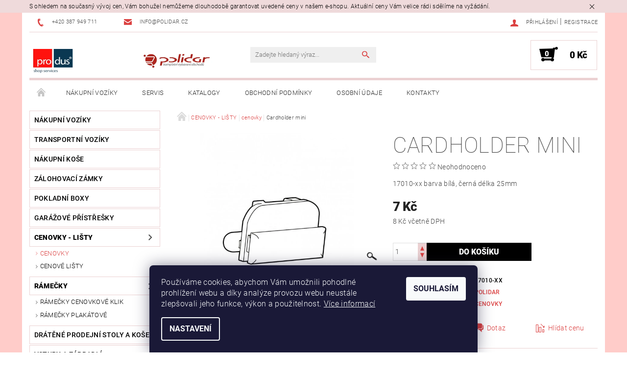

--- FILE ---
content_type: text/html; charset=utf-8
request_url: https://www.polidar.cz/cardholder-mini/
body_size: 22302
content:
<!DOCTYPE html>
<html id="css" xml:lang='cs' lang='cs' class="external-fonts-loaded">
    <head>
        <link rel="preconnect" href="https://cdn.myshoptet.com" /><link rel="dns-prefetch" href="https://cdn.myshoptet.com" /><link rel="preload" href="https://cdn.myshoptet.com/prj/dist/master/cms/libs/jquery/jquery-1.11.3.min.js" as="script" />        <script>
dataLayer = [];
dataLayer.push({'shoptet' : {
    "pageId": 745,
    "pageType": "productDetail",
    "currency": "CZK",
    "currencyInfo": {
        "decimalSeparator": ",",
        "exchangeRate": 1,
        "priceDecimalPlaces": 0,
        "symbol": "K\u010d",
        "symbolLeft": 0,
        "thousandSeparator": " "
    },
    "language": "cs",
    "projectId": 508175,
    "product": {
        "id": 1261,
        "guid": "06428e66-b010-11ec-a457-ecf4bbd5fcf0",
        "hasVariants": false,
        "codes": [
            {
                "code": "17010-XX",
                "quantity": "1",
                "stocks": [
                    {
                        "id": 1,
                        "quantity": "1"
                    }
                ]
            }
        ],
        "code": "17010-XX",
        "name": "Cardholder mini",
        "appendix": "",
        "weight": 0,
        "manufacturer": "Polidar",
        "manufacturerGuid": "1EF533481F3467C0BA1CDA0BA3DED3EE",
        "currentCategory": "CENOVKY - LI\u0160TY | cenovky",
        "currentCategoryGuid": "e84a9430-b00f-11ec-b0e3-ecf4bbd5fcf0",
        "defaultCategory": "CENOVKY - LI\u0160TY | cenovky",
        "defaultCategoryGuid": "e84a9430-b00f-11ec-b0e3-ecf4bbd5fcf0",
        "currency": "CZK",
        "priceWithVat": 8
    },
    "stocks": [
        {
            "id": 1,
            "title": "Polidar s.r.o.",
            "isDeliveryPoint": 1,
            "visibleOnEshop": 1
        },
        {
            "id": "ext",
            "title": "Sklad",
            "isDeliveryPoint": 0,
            "visibleOnEshop": 1
        }
    ],
    "cartInfo": {
        "id": null,
        "freeShipping": false,
        "freeShippingFrom": 0,
        "leftToFreeGift": {
            "formattedPrice": "0 K\u010d",
            "priceLeft": 0
        },
        "freeGift": false,
        "leftToFreeShipping": {
            "priceLeft": 0,
            "dependOnRegion": 0,
            "formattedPrice": "0 K\u010d"
        },
        "discountCoupon": [],
        "getNoBillingShippingPrice": {
            "withoutVat": 0,
            "vat": 0,
            "withVat": 0
        },
        "cartItems": [],
        "taxMode": "ORDINARY"
    },
    "cart": [],
    "customer": {
        "priceRatio": 1,
        "priceListId": 1,
        "groupId": null,
        "registered": false,
        "mainAccount": false
    }
}});
dataLayer.push({'cookie_consent' : {
    "marketing": "denied",
    "analytics": "denied"
}});
document.addEventListener('DOMContentLoaded', function() {
    shoptet.consent.onAccept(function(agreements) {
        if (agreements.length == 0) {
            return;
        }
        dataLayer.push({
            'cookie_consent' : {
                'marketing' : (agreements.includes(shoptet.config.cookiesConsentOptPersonalisation)
                    ? 'granted' : 'denied'),
                'analytics': (agreements.includes(shoptet.config.cookiesConsentOptAnalytics)
                    ? 'granted' : 'denied')
            },
            'event': 'cookie_consent'
        });
    });
});
</script>

        <meta http-equiv="content-type" content="text/html; charset=utf-8" />
        <title>Cardholder mini - Polidar s.r.o.</title>

        <meta name="viewport" content="width=device-width, initial-scale=1.0" />
        <meta name="format-detection" content="telephone=no" />

        
            <meta property="og:type" content="website"><meta property="og:site_name" content="polidar.cz"><meta property="og:url" content="https://www.polidar.cz/cardholder-mini/"><meta property="og:title" content="Cardholder mini - Polidar s.r.o."><meta name="author" content="Polidar s.r.o."><meta name="web_author" content="Shoptet.cz"><meta name="dcterms.rightsHolder" content="www.polidar.cz"><meta name="robots" content="index,follow"><meta property="og:image" content="https://cdn.myshoptet.com/usr/www.polidar.cz/user/shop/big/1261_cardholder-mini.jpg?624a9d83"><meta property="og:description" content="Cardholder mini. 17010-xx
barva bílá, černá
délka 25mm"><meta name="description" content="Cardholder mini. 17010-xx
barva bílá, černá
délka 25mm"><meta property="product:price:amount" content="8"><meta property="product:price:currency" content="CZK">
        


        
        <noscript>
            <style media="screen">
                #category-filter-hover {
                    display: block !important;
                }
            </style>
        </noscript>
        
    <link href="https://cdn.myshoptet.com/prj/dist/master/cms/templates/frontend_templates/shared/css/font-face/roboto.css" rel="stylesheet"><link href="https://cdn.myshoptet.com/prj/dist/master/shop/dist/font-shoptet-05.css.5fd2e4de7b3b9cde3d11.css" rel="stylesheet">    <script>
        var oldBrowser = false;
    </script>
    <!--[if lt IE 9]>
        <script src="https://cdnjs.cloudflare.com/ajax/libs/html5shiv/3.7.3/html5shiv.js"></script>
        <script>
            var oldBrowser = '<strong>Upozornění!</strong> Používáte zastaralý prohlížeč, který již není podporován. Prosím <a href="https://www.whatismybrowser.com/" target="_blank" rel="nofollow">aktualizujte svůj prohlížeč</a> a zvyšte své UX.';
        </script>
    <![endif]-->

        <style>:root {--color-primary: #db4141;--color-primary-h: 0;--color-primary-s: 68%;--color-primary-l: 56%;--color-primary-hover: #484848;--color-primary-hover-h: 0;--color-primary-hover-s: 0%;--color-primary-hover-l: 28%;--color-secondary: #000000;--color-secondary-h: 0;--color-secondary-s: 0%;--color-secondary-l: 0%;--color-secondary-hover: #ebd1d2;--color-secondary-hover-h: 358;--color-secondary-hover-s: 39%;--color-secondary-hover-l: 87%;--color-tertiary: #000000;--color-tertiary-h: 0;--color-tertiary-s: 0%;--color-tertiary-l: 0%;--color-tertiary-hover: #000000;--color-tertiary-hover-h: 0;--color-tertiary-hover-s: 0%;--color-tertiary-hover-l: 0%;--color-header-background: #ffffff;--template-font: "Roboto";--template-headings-font: "Roboto";--header-background-url: url("[data-uri]");--cookies-notice-background: #1A1937;--cookies-notice-color: #F8FAFB;--cookies-notice-button-hover: #f5f5f5;--cookies-notice-link-hover: #27263f;--templates-update-management-preview-mode-content: "Náhled aktualizací šablony je aktivní pro váš prohlížeč."}</style>

        <style>:root {--logo-x-position: 3px;--logo-y-position: 13px;--front-image-x-position: 814px;--front-image-y-position: 47px;}</style>

        <link href="https://cdn.myshoptet.com/prj/dist/master/shop/dist/main-05.css.1b62aa3d069f1dba0ebf.css" rel="stylesheet" media="screen" />

        <link rel="stylesheet" href="https://cdn.myshoptet.com/prj/dist/master/cms/templates/frontend_templates/_/css/print.css" media="print" />
                            <link rel="shortcut icon" href="/favicon.ico" type="image/x-icon" />
                                    <link rel="canonical" href="https://www.polidar.cz/cardholder-mini/" />
        
        
        
        
                
                            <style>
                    /* custom background */
                    #main-wrapper {
                                                    background-color: #ffccc9 !important;
                                                                            background-position: left top !important;
                            background-repeat: repeat !important;
                                                                            background-attachment: scroll !important;
                                                                    }
                </style>
                    
                <script>var shoptet = shoptet || {};shoptet.abilities = {"about":{"generation":2,"id":"05"},"config":{"category":{"product":{"image_size":"detail_alt_1"}},"navigation_breakpoint":991,"number_of_active_related_products":2,"product_slider":{"autoplay":false,"autoplay_speed":3000,"loop":true,"navigation":true,"pagination":true,"shadow_size":0}},"elements":{"recapitulation_in_checkout":true},"feature":{"directional_thumbnails":false,"extended_ajax_cart":false,"extended_search_whisperer":false,"fixed_header":false,"images_in_menu":false,"product_slider":false,"simple_ajax_cart":true,"smart_labels":false,"tabs_accordion":false,"tabs_responsive":false,"top_navigation_menu":false,"user_action_fullscreen":false}};shoptet.design = {"template":{"name":"Rock","colorVariant":"Five"},"layout":{"homepage":"catalog3","subPage":"catalog3","productDetail":"catalog3"},"colorScheme":{"conversionColor":"#000000","conversionColorHover":"#ebd1d2","color1":"#db4141","color2":"#484848","color3":"#000000","color4":"#000000"},"fonts":{"heading":"Roboto","text":"Roboto"},"header":{"backgroundImage":"https:\/\/www.polidar.czdata:image\/gif;base64,R0lGODlhAQABAIAAAAAAAP\/\/\/yH5BAEAAAAALAAAAAABAAEAAAIBRAA7","image":"https:\/\/www.polidar.czuser\/front_images\/15.jpg","logo":"https:\/\/www.polidar.czuser\/logos\/poli_produs.png","color":"#ffffff"},"background":{"enabled":true,"color":{"enabled":true,"color":"#ffccc9"},"image":{"url":null,"attachment":"scroll","position":"tile"}}};shoptet.config = {};shoptet.events = {};shoptet.runtime = {};shoptet.content = shoptet.content || {};shoptet.updates = {};shoptet.messages = [];shoptet.messages['lightboxImg'] = "Obrázek";shoptet.messages['lightboxOf'] = "z";shoptet.messages['more'] = "Více";shoptet.messages['cancel'] = "Zrušit";shoptet.messages['removedItem'] = "Položka byla odstraněna z košíku.";shoptet.messages['discountCouponWarning'] = "Zapomněli jste uplatnit slevový kupón. Pro pokračování jej uplatněte pomocí tlačítka vedle vstupního pole, nebo jej smažte.";shoptet.messages['charsNeeded'] = "Prosím, použijte minimálně 3 znaky!";shoptet.messages['invalidCompanyId'] = "Neplané IČ, povoleny jsou pouze číslice";shoptet.messages['needHelp'] = "Potřebujete pomoc?";shoptet.messages['showContacts'] = "Zobrazit kontakty";shoptet.messages['hideContacts'] = "Skrýt kontakty";shoptet.messages['ajaxError'] = "Došlo k chybě; obnovte prosím stránku a zkuste to znovu.";shoptet.messages['variantWarning'] = "Zvolte prosím variantu produktu.";shoptet.messages['chooseVariant'] = "Zvolte variantu";shoptet.messages['unavailableVariant'] = "Tato varianta není dostupná a není možné ji objednat.";shoptet.messages['withVat'] = "včetně DPH";shoptet.messages['withoutVat'] = "bez DPH";shoptet.messages['toCart'] = "Do košíku";shoptet.messages['emptyCart'] = "Prázdný košík";shoptet.messages['change'] = "Změnit";shoptet.messages['chosenBranch'] = "Zvolená pobočka";shoptet.messages['validatorRequired'] = "Povinné pole";shoptet.messages['validatorEmail'] = "Prosím vložte platnou e-mailovou adresu";shoptet.messages['validatorUrl'] = "Prosím vložte platnou URL adresu";shoptet.messages['validatorDate'] = "Prosím vložte platné datum";shoptet.messages['validatorNumber'] = "Vložte číslo";shoptet.messages['validatorDigits'] = "Prosím vložte pouze číslice";shoptet.messages['validatorCheckbox'] = "Zadejte prosím všechna povinná pole";shoptet.messages['validatorConsent'] = "Bez souhlasu nelze odeslat.";shoptet.messages['validatorPassword'] = "Hesla se neshodují";shoptet.messages['validatorInvalidPhoneNumber'] = "Vyplňte prosím platné telefonní číslo bez předvolby.";shoptet.messages['validatorInvalidPhoneNumberSuggestedRegion'] = "Neplatné číslo — navržený region: %1";shoptet.messages['validatorInvalidCompanyId'] = "Neplatné IČ, musí být ve tvaru jako %1";shoptet.messages['validatorFullName'] = "Nezapomněli jste příjmení?";shoptet.messages['validatorHouseNumber'] = "Prosím zadejte správné číslo domu";shoptet.messages['validatorZipCode'] = "Zadané PSČ neodpovídá zvolené zemi";shoptet.messages['validatorShortPhoneNumber'] = "Telefonní číslo musí mít min. 8 znaků";shoptet.messages['choose-personal-collection'] = "Prosím vyberte místo doručení u osobního odběru, není zvoleno.";shoptet.messages['choose-external-shipping'] = "Upřesněte prosím vybraný způsob dopravy";shoptet.messages['choose-ceska-posta'] = "Pobočka České Pošty není určena, zvolte prosím některou";shoptet.messages['choose-hupostPostaPont'] = "Pobočka Maďarské pošty není vybrána, zvolte prosím nějakou";shoptet.messages['choose-postSk'] = "Pobočka Slovenské pošty není zvolena, vyberte prosím některou";shoptet.messages['choose-ulozenka'] = "Pobočka Uloženky nebyla zvolena, prosím vyberte některou";shoptet.messages['choose-zasilkovna'] = "Pobočka Zásilkovny nebyla zvolena, prosím vyberte některou";shoptet.messages['choose-ppl-cz'] = "Pobočka PPL ParcelShop nebyla vybrána, vyberte prosím jednu";shoptet.messages['choose-glsCz'] = "Pobočka GLS ParcelShop nebyla zvolena, prosím vyberte některou";shoptet.messages['choose-dpd-cz'] = "Ani jedna z poboček služby DPD Parcel Shop nebyla zvolená, prosím vyberte si jednu z možností.";shoptet.messages['watchdogType'] = "Je zapotřebí vybrat jednu z možností u sledování produktu.";shoptet.messages['watchdog-consent-required'] = "Musíte zaškrtnout všechny povinné souhlasy";shoptet.messages['watchdogEmailEmpty'] = "Prosím vyplňte e-mail";shoptet.messages['privacyPolicy'] = 'Musíte souhlasit s ochranou osobních údajů';shoptet.messages['amountChanged'] = '(množství bylo změněno)';shoptet.messages['unavailableCombination'] = 'Není k dispozici v této kombinaci';shoptet.messages['specifyShippingMethod'] = 'Upřesněte dopravu';shoptet.messages['PIScountryOptionMoreBanks'] = 'Možnost platby z %1 bank';shoptet.messages['PIScountryOptionOneBank'] = 'Možnost platby z 1 banky';shoptet.messages['PIScurrencyInfoCZK'] = 'V měně CZK lze zaplatit pouze prostřednictvím českých bank.';shoptet.messages['PIScurrencyInfoHUF'] = 'V měně HUF lze zaplatit pouze prostřednictvím maďarských bank.';shoptet.messages['validatorVatIdWaiting'] = "Ověřujeme";shoptet.messages['validatorVatIdValid'] = "Ověřeno";shoptet.messages['validatorVatIdInvalid'] = "DIČ se nepodařilo ověřit, i přesto můžete objednávku dokončit";shoptet.messages['validatorVatIdInvalidOrderForbid'] = "Zadané DIČ nelze nyní ověřit, protože služba ověřování je dočasně nedostupná. Zkuste opakovat zadání později, nebo DIČ vymažte s vaši objednávku dokončete v režimu OSS. Případně kontaktujte prodejce.";shoptet.messages['validatorVatIdInvalidOssRegime'] = "Zadané DIČ nemůže být ověřeno, protože služba ověřování je dočasně nedostupná. Vaše objednávka bude dokončena v režimu OSS. Případně kontaktujte prodejce.";shoptet.messages['previous'] = "Předchozí";shoptet.messages['next'] = "Následující";shoptet.messages['close'] = "Zavřít";shoptet.messages['imageWithoutAlt'] = "Tento obrázek nemá popisek";shoptet.messages['newQuantity'] = "Nové množství:";shoptet.messages['currentQuantity'] = "Aktuální množství:";shoptet.messages['quantityRange'] = "Prosím vložte číslo v rozmezí %1 a %2";shoptet.messages['skipped'] = "Přeskočeno";shoptet.messages.validator = {};shoptet.messages.validator.nameRequired = "Zadejte jméno a příjmení.";shoptet.messages.validator.emailRequired = "Zadejte e-mailovou adresu (např. jan.novak@example.com).";shoptet.messages.validator.phoneRequired = "Zadejte telefonní číslo.";shoptet.messages.validator.messageRequired = "Napište komentář.";shoptet.messages.validator.descriptionRequired = shoptet.messages.validator.messageRequired;shoptet.messages.validator.captchaRequired = "Vyplňte bezpečnostní kontrolu.";shoptet.messages.validator.consentsRequired = "Potvrďte svůj souhlas.";shoptet.messages.validator.scoreRequired = "Zadejte počet hvězdiček.";shoptet.messages.validator.passwordRequired = "Zadejte heslo, které bude obsahovat min. 4 znaky.";shoptet.messages.validator.passwordAgainRequired = shoptet.messages.validator.passwordRequired;shoptet.messages.validator.currentPasswordRequired = shoptet.messages.validator.passwordRequired;shoptet.messages.validator.birthdateRequired = "Zadejte datum narození.";shoptet.messages.validator.billFullNameRequired = "Zadejte jméno a příjmení.";shoptet.messages.validator.deliveryFullNameRequired = shoptet.messages.validator.billFullNameRequired;shoptet.messages.validator.billStreetRequired = "Zadejte název ulice.";shoptet.messages.validator.deliveryStreetRequired = shoptet.messages.validator.billStreetRequired;shoptet.messages.validator.billHouseNumberRequired = "Zadejte číslo domu.";shoptet.messages.validator.deliveryHouseNumberRequired = shoptet.messages.validator.billHouseNumberRequired;shoptet.messages.validator.billZipRequired = "Zadejte PSČ.";shoptet.messages.validator.deliveryZipRequired = shoptet.messages.validator.billZipRequired;shoptet.messages.validator.billCityRequired = "Zadejte název města.";shoptet.messages.validator.deliveryCityRequired = shoptet.messages.validator.billCityRequired;shoptet.messages.validator.companyIdRequired = "Zadejte IČ.";shoptet.messages.validator.vatIdRequired = "Zadejte DIČ.";shoptet.messages.validator.billCompanyRequired = "Zadejte název společnosti.";shoptet.messages['loading'] = "Načítám…";shoptet.messages['stillLoading'] = "Stále načítám…";shoptet.messages['loadingFailed'] = "Načtení se nezdařilo. Zkuste to znovu.";shoptet.messages['productsSorted'] = "Produkty seřazeny.";shoptet.messages['formLoadingFailed'] = "Formulář se nepodařilo načíst. Zkuste to prosím znovu.";shoptet.messages.moreInfo = "Více informací";shoptet.config.orderingProcess = {active: false,step: false};shoptet.config.documentsRounding = '3';shoptet.config.documentPriceDecimalPlaces = '0';shoptet.config.thousandSeparator = ' ';shoptet.config.decSeparator = ',';shoptet.config.decPlaces = '0';shoptet.config.decPlacesSystemDefault = '2';shoptet.config.currencySymbol = 'Kč';shoptet.config.currencySymbolLeft = '0';shoptet.config.defaultVatIncluded = 0;shoptet.config.defaultProductMaxAmount = 9999;shoptet.config.inStockAvailabilityId = -1;shoptet.config.defaultProductMaxAmount = 9999;shoptet.config.inStockAvailabilityId = -1;shoptet.config.cartActionUrl = '/action/Cart';shoptet.config.advancedOrderUrl = '/action/Cart/GetExtendedOrder/';shoptet.config.cartContentUrl = '/action/Cart/GetCartContent/';shoptet.config.stockAmountUrl = '/action/ProductStockAmount/';shoptet.config.addToCartUrl = '/action/Cart/addCartItem/';shoptet.config.removeFromCartUrl = '/action/Cart/deleteCartItem/';shoptet.config.updateCartUrl = '/action/Cart/setCartItemAmount/';shoptet.config.addDiscountCouponUrl = '/action/Cart/addDiscountCoupon/';shoptet.config.setSelectedGiftUrl = '/action/Cart/setSelectedGift/';shoptet.config.rateProduct = '/action/ProductDetail/RateProduct/';shoptet.config.customerDataUrl = '/action/OrderingProcess/step2CustomerAjax/';shoptet.config.registerUrl = '/registrace/';shoptet.config.agreementCookieName = 'site-agreement';shoptet.config.cookiesConsentUrl = '/action/CustomerCookieConsent/';shoptet.config.cookiesConsentIsActive = 1;shoptet.config.cookiesConsentOptAnalytics = 'analytics';shoptet.config.cookiesConsentOptPersonalisation = 'personalisation';shoptet.config.cookiesConsentOptNone = 'none';shoptet.config.cookiesConsentRefuseDuration = 1;shoptet.config.cookiesConsentName = 'CookiesConsent';shoptet.config.agreementCookieExpire = 30;shoptet.config.cookiesConsentSettingsUrl = '/cookies-settings/';shoptet.config.fonts = {"google":{"attributes":"100,300,400,500,700,900:latin-ext","families":["Roboto"],"urls":["https:\/\/cdn.myshoptet.com\/prj\/dist\/master\/cms\/templates\/frontend_templates\/shared\/css\/font-face\/roboto.css"]},"custom":{"families":["shoptet"],"urls":["https:\/\/cdn.myshoptet.com\/prj\/dist\/master\/shop\/dist\/font-shoptet-05.css.5fd2e4de7b3b9cde3d11.css"]}};shoptet.config.mobileHeaderVersion = '1';shoptet.config.fbCAPIEnabled = false;shoptet.config.fbPixelEnabled = false;shoptet.config.fbCAPIUrl = '/action/FacebookCAPI/';shoptet.content.regexp = /strana-[0-9]+[\/]/g;shoptet.content.colorboxHeader = '<div class="colorbox-html-content">';shoptet.content.colorboxFooter = '</div>';shoptet.customer = {};shoptet.csrf = shoptet.csrf || {};shoptet.csrf.token = 'csrf_DRpr/kXO86d0d6fb0675ca7c';shoptet.csrf.invalidTokenModal = '<div><h2>Přihlaste se prosím znovu</h2><p>Omlouváme se, ale Váš CSRF token pravděpodobně vypršel. Abychom mohli udržet Vaši bezpečnost na co největší úrovni potřebujeme, abyste se znovu přihlásili.</p><p>Děkujeme za pochopení.</p><div><a href="/login/?backTo=%2Fcardholder-mini%2F">Přihlášení</a></div></div> ';shoptet.csrf.formsSelector = 'csrf-enabled';shoptet.csrf.submitListener = true;shoptet.csrf.validateURL = '/action/ValidateCSRFToken/Index/';shoptet.csrf.refreshURL = '/action/RefreshCSRFTokenNew/Index/';shoptet.csrf.enabled = false;shoptet.config.googleAnalytics ||= {};shoptet.config.googleAnalytics.isGa4Enabled = true;shoptet.config.googleAnalytics.route ||= {};shoptet.config.googleAnalytics.route.ua = "UA";shoptet.config.googleAnalytics.route.ga4 = "GA4";shoptet.config.ums_a11y_category_page = true;shoptet.config.discussion_rating_forms = false;shoptet.config.ums_forms_redesign = false;shoptet.config.showPriceWithoutVat = '';shoptet.config.ums_a11y_login = false;</script>
        <script src="https://cdn.myshoptet.com/prj/dist/master/cms/libs/jquery/jquery-1.11.3.min.js"></script><script src="https://cdn.myshoptet.com/prj/dist/master/cms/libs/jquery/jquery-migrate-1.4.1.min.js"></script><script src="https://cdn.myshoptet.com/prj/dist/master/cms/libs/jquery/jquery-ui-1.8.24.min.js"></script>
    <script src="https://cdn.myshoptet.com/prj/dist/master/shop/dist/main-05.js.8c719cec2608516bd9d7.js"></script>
<script src="https://cdn.myshoptet.com/prj/dist/master/shop/dist/shared-2g.js.aa13ef3ecca51cd89ec5.js"></script><script src="https://cdn.myshoptet.com/prj/dist/master/cms/libs/jqueryui/i18n/datepicker-cs.js"></script><script>if (window.self !== window.top) {const script = document.createElement('script');script.type = 'module';script.src = "https://cdn.myshoptet.com/prj/dist/master/shop/dist/editorPreview.js.e7168e827271d1c16a1d.js";document.body.appendChild(script);}</script>        <script>
            jQuery.extend(jQuery.cybergenicsFormValidator.messages, {
                required: "Povinné pole",
                email: "Prosím vložte platnou e-mailovou adresu",
                url: "Prosím vložte platnou URL adresu",
                date: "Prosím vložte platné datum",
                number: "Vložte číslo",
                digits: "Prosím vložte pouze číslice",
                checkbox: "Zadejte prosím všechna povinná pole",
                validatorConsent: "Bez souhlasu nelze odeslat.",
                password: "Hesla se neshodují",
                invalidPhoneNumber: "Vyplňte prosím platné telefonní číslo bez předvolby.",
                invalidCompanyId: 'Nevalidní IČ, musí mít přesně 8 čísel (před kratší IČ lze dát nuly)',
                fullName: "Nezapomněli jste příjmení?",
                zipCode: "Zadané PSČ neodpovídá zvolené zemi",
                houseNumber: "Prosím zadejte správné číslo domu",
                shortPhoneNumber: "Telefonní číslo musí mít min. 8 znaků",
                privacyPolicy: "Musíte souhlasit s ochranou osobních údajů"
            });
        </script>
                                    
                
        
        <!-- User include -->
                
        <!-- /User include -->
                                <!-- Global site tag (gtag.js) - Google Analytics -->
    <script async src="https://www.googletagmanager.com/gtag/js?id=G-VKBJ98TZTZ"></script>
    <script>
        
        window.dataLayer = window.dataLayer || [];
        function gtag(){dataLayer.push(arguments);}
        

                    console.debug('default consent data');

            gtag('consent', 'default', {"ad_storage":"denied","analytics_storage":"denied","ad_user_data":"denied","ad_personalization":"denied","wait_for_update":500});
            dataLayer.push({
                'event': 'default_consent'
            });
        
        gtag('js', new Date());

                gtag('config', 'UA-86133320-8', { 'groups': "UA" });
        
                gtag('config', 'G-VKBJ98TZTZ', {"groups":"GA4","send_page_view":false,"content_group":"productDetail","currency":"CZK","page_language":"cs"});
        
        
        
        
        
        
                    gtag('event', 'page_view', {"send_to":"GA4","page_language":"cs","content_group":"productDetail","currency":"CZK"});
        
                gtag('set', 'currency', 'CZK');

        gtag('event', 'view_item', {
            "send_to": "UA",
            "items": [
                {
                    "id": "17010-XX",
                    "name": "Cardholder mini",
                    "category": "CENOVKY - LI\u0160TY \/ cenovky",
                                        "brand": "Polidar",
                                                            "price": 7
                }
            ]
        });
        
        
        
        
        
                    gtag('event', 'view_item', {"send_to":"GA4","page_language":"cs","content_group":"productDetail","value":7,"currency":"CZK","items":[{"item_id":"17010-XX","item_name":"Cardholder mini","item_brand":"Polidar","item_category":"CENOVKY - LI\u0160TY","item_category2":"cenovky","price":7,"quantity":1,"index":0}]});
        
        
        
        
        
        
        
        document.addEventListener('DOMContentLoaded', function() {
            if (typeof shoptet.tracking !== 'undefined') {
                for (var id in shoptet.tracking.bannersList) {
                    gtag('event', 'view_promotion', {
                        "send_to": "UA",
                        "promotions": [
                            {
                                "id": shoptet.tracking.bannersList[id].id,
                                "name": shoptet.tracking.bannersList[id].name,
                                "position": shoptet.tracking.bannersList[id].position
                            }
                        ]
                    });
                }
            }

            shoptet.consent.onAccept(function(agreements) {
                if (agreements.length !== 0) {
                    console.debug('gtag consent accept');
                    var gtagConsentPayload =  {
                        'ad_storage': agreements.includes(shoptet.config.cookiesConsentOptPersonalisation)
                            ? 'granted' : 'denied',
                        'analytics_storage': agreements.includes(shoptet.config.cookiesConsentOptAnalytics)
                            ? 'granted' : 'denied',
                                                                                                'ad_user_data': agreements.includes(shoptet.config.cookiesConsentOptPersonalisation)
                            ? 'granted' : 'denied',
                        'ad_personalization': agreements.includes(shoptet.config.cookiesConsentOptPersonalisation)
                            ? 'granted' : 'denied',
                        };
                    console.debug('update consent data', gtagConsentPayload);
                    gtag('consent', 'update', gtagConsentPayload);
                    dataLayer.push(
                        { 'event': 'update_consent' }
                    );
                }
            });
        });
    </script>

                
                                                    </head>
    <body class="desktop id-745 in-cenovky template-05 type-product type-detail page-detail ajax-add-to-cart">
    
        <div id="fb-root"></div>
        <script>
            window.fbAsyncInit = function() {
                FB.init({
//                    appId            : 'your-app-id',
                    autoLogAppEvents : true,
                    xfbml            : true,
                    version          : 'v19.0'
                });
            };
        </script>
        <script async defer crossorigin="anonymous" src="https://connect.facebook.net/cs_CZ/sdk.js"></script>
    
        <div class="site-msg information small-12">
        <div class="row small-12">
            <div class="column">
                <div class="text">
                    S ohledem na současný vývoj cen, Vám bohužel nemůžeme dlouhodobě garantovat uvedené ceny v našem e-shopu. Aktuální ceny Vám velice rádi sdělíme na vyžádání.
                </div>

                <div class="close js-close-information-msg"></div>
            </div>
        </div>
    </div>
    
    
    <div id="main-wrapper">
        <div id="main-wrapper-in" class="large-12 medium-12 small-12">
            <div id="main" class="large-12 medium-12 small-12 row">

                

                <div id="header" class="large-12 medium-12 small-12 columns">
                    <header id="header-in" class="large-12 medium-12 small-12 row collapse">
                        
<div class="row header-info">
        
        <div class="large-4 medium-6 small-12 columns">

            <div class="row collapse header-contacts">
                                                                                        <div class="large-6 medium-6 small-6 header-phone columns left">
                        <a href="tel:+420387949711" title="Telefon"><span>+420 387 949 711</span></a>
                    </div>
                                                    <div class="large-6 medium-6 small-6 header-email columns left">
                                                    <a href="mailto:info@polidar.cz"><span>info@polidar.cz</span></a>
                                            </div>
                            </div>
        </div>
    
    <div class="large-8 medium-8 small-12 left top-links-holder">
                                <div id="top-links">
            <span class="responsive-mobile-visible responsive-all-hidden box-account-links-trigger-wrap">
                <span class="box-account-links-trigger"></span>
            </span>
            <ul class="responsive-mobile-hidden box-account-links list-inline list-reset">
                
                                                                                                        <li>
                                    <a class="icon-account-login" href="/login/?backTo=%2Fcardholder-mini%2F" title="Přihlášení" data-testid="signin" rel="nofollow"><span>Přihlášení</span></a>
                                </li>
                                <li>
                                    <span class="responsive-mobile-hidden"> |</span>
                                    <a href="/registrace/" title="Registrace" data-testid="headerSignup" rel="nofollow">Registrace</a>
                                </li>
                                                                                        
            </ul>
        </div>
    </div>
</div>
<div class="header-center row">
    
    <div class="large-4 medium-4 small-6">
                        <span data-picture id="header-image" class="vam" data-alt="Polidar s.r.o.">
            <span data-src="https://cdn.myshoptet.com/prj/dist/master/cms/templates/frontend_templates/_/img/blank.gif"></span>
            <span data-src="https://cdn.myshoptet.com/usr/www.polidar.cz/user/front_images/15.jpg" data-media="(min-width: 641px)"></span>
            <!--[if (lt IE 9) & (!IEMobile)]>
                <span data-src="https://cdn.myshoptet.com/usr/www.polidar.cz/user/front_images/15.jpg"></span>
                <![endif]-->
                <noscript><img src="https://cdn.myshoptet.com/usr/www.polidar.cz/user/front_images/15.jpg" alt="Polidar s.r.o." id="header-image" /></noscript>
        </span>
                        <a href="/" title="Polidar s.r.o." id="logo" data-testid="linkWebsiteLogo"><img src="https://cdn.myshoptet.com/usr/www.polidar.cz/user/logos/poli_produs.png" alt="Polidar s.r.o." /></a>
    </div>
    
    <div class="large-4 medium-4 small-12">
                <div class="searchform large-8 medium-12 small-12" itemscope itemtype="https://schema.org/WebSite">
            <meta itemprop="headline" content="cenovky"/>
<meta itemprop="url" content="https://www.polidar.cz"/>
        <meta itemprop="text" content="Cardholder mini. 17010-xx barva bílá, černá délka 25mm"/>

            <form class="search-whisperer-wrap-v1 search-whisperer-wrap" action="/action/ProductSearch/prepareString/" method="post" itemprop="potentialAction" itemscope itemtype="https://schema.org/SearchAction" data-testid="searchForm">
                <fieldset>
                    <meta itemprop="target" content="https://www.polidar.cz/vyhledavani/?string={string}"/>
                    <div class="large-10 medium-8 small-10 left">
                        <input type="hidden" name="language" value="cs" />
                        <input type="search" name="string" itemprop="query-input" class="s-word" placeholder="Zadejte hledaný výraz..." autocomplete="off" data-testid="searchInput" />
                    </div>
                    <div class="tar large-2 medium-4 small-2 left">
                        <input type="submit" value="Hledat" class="b-search" data-testid="searchBtn" />
                    </div>
                    <div class="search-whisperer-container-js"></div>
                    <div class="search-notice large-12 medium-12 small-12" data-testid="searchMsg">Prosím, použijte minimálně 3 znaky!</div>
                </fieldset>
            </form>
        </div>
    </div>
    
    <div class="large-4 medium-4 small-6 tar">
                                
                        <div class="place-cart-here">
                <div id="header-cart-wrapper" class="header-cart-wrapper menu-element-wrap">
    <a href="/kosik/" id="header-cart" class="header-cart" data-testid="headerCart" rel="nofollow">
        
        
    <strong class="header-cart-count" data-testid="headerCartCount">
        <span>
                            0
                    </span>
    </strong>

        <strong class="header-cart-price" data-testid="headerCartPrice">
            0 Kč
        </strong>
    </a>

    <div id="cart-recapitulation" class="cart-recapitulation menu-element-submenu align-right hover-hidden" data-testid="popupCartWidget">
                    <div class="cart-reca-single darken tac" data-testid="cartTitle">
                Váš nákupní košík je prázdný            </div>
            </div>
</div>
            </div>
            </div>
    
</div>

             <nav id="menu" class="large-12 medium-12 small-12"><ul class="inline-list list-inline valign-top-inline left"><li class="first-line"><a href="/" id="a-home" data-testid="headerMenuItem">Úvodní stránka</a></li><li class="menu-item-814">    <a href="/nakupni-voziky/"  data-testid="headerMenuItem">
        NÁKUPNÍ VOZÍKY
    </a>
</li><li class="menu-item-955 navigation-submenu-trigger-wrap icon-menu-arrow-wrap">    <a href="/servis/"  data-testid="headerMenuItem">
        Servis
    </a>
</li><li class="menu-item-949">    <a href="/katalogy/"  data-testid="headerMenuItem">
        Katalogy
    </a>
</li><li class="menu-item-39">    <a href="/obchodni-podminky/"  data-testid="headerMenuItem">
        Obchodní podmínky
    </a>
</li><li class="menu-item-946">    <a href="/gdpr/"  data-testid="headerMenuItem">
        Osobní údaje
    </a>
</li><li class="menu-item-29">    <a href="/kontakty/"  data-testid="headerMenuItem">
        Kontakty
    </a>
</li></ul><div id="menu-helper-wrapper"><div id="menu-helper" data-testid="hamburgerMenu">&nbsp;</div><ul id="menu-helper-box"></ul></div></nav>

<script>
$(document).ready(function() {
    checkSearchForm($('.searchform'), "Prosím, použijte minimálně 3 znaky!");
});
var userOptions = {
    carousel : {
        stepTimer : 5000,
        fadeTimer : 800
    }
};
</script>


                    </header>
                </div>
                <div id="main-in" class="large-12 medium-12 small-12 columns">
                    <div id="main-in-in" class="large-12 medium-12 small-12">
                        
                        <div id="content" class="large-12 medium-12 small-12 row">
                            
                                                                    <aside id="column-l" class="large-3 medium-3 small-12 columns sidebar">
                                        <div id="column-l-in">
                                                                                                                                                <div class="box-even">
                        
<div id="categories">
                        <div class="categories cat-01" id="cat-814">
                <div class="topic"><a href="/nakupni-voziky/">NÁKUPNÍ VOZÍKY</a></div>
        

    </div>
            <div class="categories cat-02" id="cat-802">
                <div class="topic"><a href="/transportni-voziky/">TRANSPORTNÍ VOZÍKY</a></div>
        

    </div>
            <div class="categories cat-01" id="cat-784">
                <div class="topic"><a href="/nakupni-kose/">NÁKUPNÍ KOŠE</a></div>
        

    </div>
            <div class="categories cat-02" id="cat-958">
                <div class="topic"><a href="/zalohovacizamky/">ZÁLOHOVACÍ ZÁMKY</a></div>
        

    </div>
            <div class="categories cat-01" id="cat-961">
                <div class="topic"><a href="/pokladniboxy/">POKLADNÍ BOXY</a></div>
        

    </div>
            <div class="categories cat-02" id="cat-964">
                <div class="topic"><a href="/garazeprovoziky/">Garážové přístřešky</a></div>
        

    </div>
            <div class="categories cat-01 expandable cat-active expanded" id="cat-742">
                <div class="topic"><a href="/cenovky-listy/" class="expanded">CENOVKY - LIŠTY</a></div>
        
<ul class="expanded">
                <li class="active  expanded"><a href="/cenovky/" title="cenovky">cenovky</a>
                            </li>             <li ><a href="/cenove-listy/" title="cenové lišty">cenové lišty</a>
            </li>     </ul> 
    </div>
            <div class="categories cat-02 expandable expanded" id="cat-973">
                <div class="topic"><a href="/ramecky/" class="expanded">Rámečky</a></div>
        
<ul class="expanded">
                <li class="expandable"><a href="/ramecky-cenovkove-klik/" title="RÁMEČKY CENOVKOVÉ KLIK">RÁMEČKY CENOVKOVÉ KLIK</a>
            </li>             <li class="expandable"><a href="/ramecky-plakatove/" title="RÁMEČKY PLAKÁTOVÉ">RÁMEČKY PLAKÁTOVÉ</a>
            </li>     </ul> 
    </div>
            <div class="categories cat-01" id="cat-793">
                <div class="topic"><a href="/dratene-prodejni-stoly-a-kose/">DRÁTĚNÉ PRODEJNÍ STOLY A KOŠE</a></div>
        

    </div>
            <div class="categories cat-02" id="cat-823">
                <div class="topic"><a href="/vstupy-a-zabradli/">VSTUPY A ZÁBRADLÍ</a></div>
        

    </div>
            <div class="categories cat-01 expandable expanded" id="cat-712">
                <div class="topic"><a href="/regalove-systemy/" class="expanded">REGÁLOVÉ SYSTÉMY</a></div>
        
<ul class="expanded">
                <li class="expandable"><a href="/market-system/" title="MARKET SYSTÉM">MARKET SYSTÉM</a>
            </li>             <li ><a href="/regalove-steny/" title="REGÁLOVÉ STĚNY">REGÁLOVÉ STĚNY</a>
            </li>             <li ><a href="/hacky-market-pro-derovane-panely/" title="háčky MARKET pro děrované panely">háčky MARKET pro děrované panely</a>
            </li>             <li ><a href="/dratene-police-a-kose/" title="DRÁTĚNÉ POLICE A KOŠE">DRÁTĚNÉ POLICE A KOŠE</a>
            </li>             <li ><a href="/prodejni-pulty/" title="PRODEJNÍ PULTY">PRODEJNÍ PULTY</a>
            </li>     </ul> 
    </div>
            <div class="categories cat-02" id="cat-832">
                <div class="topic"><a href="/mrizove-boxy-a-paletova-ohrazeni/">MŘÍŽOVÉ BOXY A PALETOVÁ OHRAZENÍ</a></div>
        

    </div>
            <div class="categories cat-01 expandable expanded" id="cat-721">
                <div class="topic"><a href="/hacky/" class="expanded">HÁKY</a></div>
        
<ul class="expanded">
                <li ><a href="/haky-dvojite/" title="háky dvojité">háky dvojité</a>
            </li>             <li ><a href="/haky-specialni/" title="háky speciální">háky speciální</a>
            </li>             <li ><a href="/cenovky--zarazky--zamky/" title="cenovky, zarážky, zámky">cenovky, zarážky, zámky</a>
            </li>             <li ><a href="/haky-pro-ovalne-tyce-50x20/" title="háky pro oválné tyče 50x20">háky pro oválné tyče 50x20</a>
            </li>             <li ><a href="/haky-jednoduche/" title="háky jednoduché">háky jednoduché</a>
            </li>             <li ><a href="/haky-pro-hranate-tyce-50x20/" title="háky pro hranaté tyče 50x20">háky pro hranaté tyče 50x20</a>
            </li>             <li ><a href="/hacky-pro-mrizove-steny/" title="háky pro mřížové stěny">háky pro mřížové stěny</a>
                            </li>     </ul> 
    </div>
            <div class="categories cat-02 expandable expanded" id="cat-736">
                <div class="topic"><a href="/oznacovani-zbozi/" class="expanded">OZNAČOVÁNÍ ZBOŽÍ</a></div>
        
<ul class="expanded">
                <li ><a href="/visacky/" title="visačky">visačky</a>
            </li>             <li ><a href="/cedule-do-vylohy/" title="cedule do výlohy">cedule do výlohy</a>
            </li>             <li ><a href="/splinty--pojistne-nite/" title="splinty, pojistné nitě">splinty, pojistné nitě</a>
            </li>             <li ><a href="/velikostni-znaceni/" title="velikostní značení">velikostní značení</a>
            </li>             <li ><a href="/kleste-etiketovaci--etikety/" title="kleště etiketovací, etikety">kleště etiketovací, etikety</a>
            </li>             <li ><a href="/kleste-textilni--nahradni-jehly/" title="kleště textilní, náhradní jehly">kleště textilní, náhradní jehly</a>
            </li>     </ul> 
    </div>
            <div class="categories cat-01 expandable expanded" id="cat-970">
                <div class="topic"><a href="/stojany/" class="expanded">Stojany</a></div>
        
<ul class="expanded">
                <li class="expandable"><a href="/stojany-plakatove/" title="STOJANY PLAKÁTOVÉ">STOJANY PLAKÁTOVÉ</a>
            </li>             <li ><a href="/stojany--reklamni-a/" title="STOJANY  REKLAMNÍ  &quot;A&quot;">STOJANY  REKLAMNÍ  &quot;A&quot;</a>
            </li>             <li ><a href="/stojany-akcni/" title="STOJANY AKČNÍ">STOJANY AKČNÍ</a>
            </li>             <li ><a href="/stojany-odevni/" title="STOJANY ODĚVNÍ">STOJANY ODĚVNÍ</a>
            </li>     </ul> 
    </div>
            <div class="categories cat-02 expandable expanded" id="cat-772">
                <div class="topic"><a href="/raminka/" class="expanded">RAMÍNKA</a></div>
        
<ul class="expanded">
                <li ><a href="/plastova-konfekcni/" title="plastová konfekční">plastová konfekční</a>
            </li>             <li ><a href="/kovova/" title="kovová">kovová</a>
            </li>             <li ><a href="/drevena/" title="dřevěná">dřevěná</a>
            </li>             <li ><a href="/plastova-pradlova/" title="plastová prádlová">plastová prádlová</a>
            </li>     </ul> 
    </div>
            <div class="categories cat-01" id="cat-769">
                <div class="topic"><a href="/zahradni-centra/">Zahradní centra</a></div>
        

    </div>
            <div class="categories cat-02" id="cat-868">
                <div class="topic"><a href="/zavesne-plakatove-systemy/">ZÁVĚSNÉ PLAKÁTOVÉ SYSTÉMY</a></div>
        

    </div>
            <div class="categories cat-01 expandable expanded" id="cat-730">
                <div class="topic"><a href="/nabytkove-systemy/" class="expanded">NÁBYTKOVÉ SYSTÉMY</a></div>
        
<ul class="expanded">
                <li ><a href="/trubkovy-system/" title="Trubkový system">Trubkový system</a>
            </li>             <li ><a href="/mrizove-steny/" title="Mřížové stěny">Mřížové stěny</a>
            </li>             <li ><a href="/variant-system/" title="VARIANT system">VARIANT system</a>
            </li>             <li ><a href="/slat-panely/" title="SLAT panely">SLAT panely</a>
            </li>             <li ><a href="/vitriny/" title="Vitríny">Vitríny</a>
            </li>             <li ><a href="/ramena-na-stenu/" title="Ramena na stěnu">Ramena na stěnu</a>
            </li>     </ul> 
    </div>
            <div class="categories cat-02 expandable expanded" id="cat-757">
                <div class="topic"><a href="/figuriny/" class="expanded">Figuríny</a></div>
        
<ul class="expanded">
                <li class="expandable"><a href="/telo/" title="Tělo">Tělo</a>
            </li>             <li ><a href="/krejcovske-panny/" title="Krejčovské panny">Krejčovské panny</a>
            </li>     </ul> 
    </div>
            <div class="categories cat-01" id="cat-919">
                <div class="topic"><a href="/doplnky/">DOPLŇKY</a></div>
        

    </div>
            <div class="categories cat-02" id="cat-979">
                <div class="topic"><a href="/akcni-nabidky/">Akční nabídky</a></div>
        

    </div>
        
        
</div>

                    </div>
                                                                                                                                                                                                                                                        <div class="box-odd">
                            <div id="top10" class="box hide-for-small">
        <h3 class="topic">TOP 10</h3>
        <ol>
                            
                    <li class="panel-element display-image">
                                                    <a class="a-img" href="/nabidkovy-kos-dsk-16/">
                                <img src="https://cdn.myshoptet.com/usr/www.polidar.cz/user/shop/related/5965_nabidkovy-kos-dsk-16.jpg?624a9d83" alt="Nabídkový koš DSK 16" />
                            </a>
                                                <div>
                            <a href="/nabidkovy-kos-dsk-16/" title="Nabídkový koš DSK 16"><span>Nabídkový koš DSK 16</span></a><br />
                            
                                                            
                        </div>
                    </li>
                
                            
                    <li class="panel-element display-image">
                                                    <a class="a-img" href="/classic-90-s-detskou-sedackou/">
                                <img src="https://cdn.myshoptet.com/usr/www.polidar.cz/user/shop/related/1039_classic-90-s-detskou-sedackou.jpg?624a9d83" alt="Classic 90 s dětskou sedačkou" />
                            </a>
                                                <div>
                            <a href="/classic-90-s-detskou-sedackou/" title="Classic 90 s dětskou sedačkou"><span>Classic 90 s dětskou sedačkou</span></a><br />
                            
                                                            
                        </div>
                    </li>
                
                            
                    <li class="panel-element display-image">
                                                    <a class="a-img" href="/regalovy-kos-zavesny-bfr1000-36/">
                                <img src="https://cdn.myshoptet.com/usr/www.polidar.cz/user/shop/related/1273_regalovy-kos-zavesny-bfr1000-36.jpg?624a9d83" alt="Regálový koš závěsný BFR1000/36" />
                            </a>
                                                <div>
                            <a href="/regalovy-kos-zavesny-bfr1000-36/" title="Regálový koš závěsný BFR1000/36"><span>Regálový koš závěsný BFR1000/36</span></a><br />
                            
                                                            
                        </div>
                    </li>
                
                            
                    <li class="panel-element display-image">
                                                    <a class="a-img" href="/classic-90-bez-detske-sedacky/">
                                <img src="https://cdn.myshoptet.com/usr/www.polidar.cz/user/shop/related/4450_classic-90-bez-detske-sedacky.jpg?624a9d83" alt="Classic 90 bez dětské sedačky" />
                            </a>
                                                <div>
                            <a href="/classic-90-bez-detske-sedacky/" title="Classic 90 bez dětské sedačky"><span>Classic 90 bez dětské sedačky</span></a><br />
                            
                                                            
                        </div>
                    </li>
                
                            
                    <li class="panel-element display-image">
                                                    <a class="a-img" href="/avant-140-bez-detske-sedacky/">
                                <img src="https://cdn.myshoptet.com/usr/www.polidar.cz/user/shop/related/5872_avant-140-bez-detske-sedacky.jpg?624a9d83" alt="Avant 140 bez dětské sedačky" />
                            </a>
                                                <div>
                            <a href="/avant-140-bez-detske-sedacky/" title="Avant 140 bez dětské sedačky"><span>Avant 140 bez dětské sedačky</span></a><br />
                            
                                                            
                        </div>
                    </li>
                
                            
                    <li class="panel-element display-image">
                                                    <a class="a-img" href="/nakupni-kosik-drateny/">
                                <img src="https://cdn.myshoptet.com/usr/www.polidar.cz/user/shop/related/5962_nakupni-kosik-drateny.jpg?624a9d83" alt="Nákupní košík drátěný" />
                            </a>
                                                <div>
                            <a href="/nakupni-kosik-drateny/" title="Nákupní košík drátěný"><span>Nákupní košík drátěný</span></a><br />
                            
                                                            
                        </div>
                    </li>
                
                            
                    <li class="panel-element display-image">
                                                    <a class="a-img" href="/classic-185-s-detskou-sedackou/">
                                <img src="https://cdn.myshoptet.com/usr/www.polidar.cz/user/shop/related/6418_classic-185.jpg?629de6ba" alt="Classic 185" />
                            </a>
                                                <div>
                            <a href="/classic-185-s-detskou-sedackou/" title="Classic 185 s dětskou sedačkou"><span>Classic 185 s dětskou sedačkou</span></a><br />
                            
                                                            
                        </div>
                    </li>
                
                            
                    <li class="panel-element display-image">
                                                    <a class="a-img" href="/avant-mini-20-m-multicolor-poplastovany-s-tyci-a-vlajeckou/">
                                <img src="https://cdn.myshoptet.com/usr/www.polidar.cz/user/shop/related/967_avant-mini-20-m-multicolor-poplastovany-s-tyci-a-vlajeckou.jpg?624a9d83" alt="Avant Mini 20 M - multicolor poplastovaný s tyčí a vlaječkou" />
                            </a>
                                                <div>
                            <a href="/avant-mini-20-m-multicolor-poplastovany-s-tyci-a-vlajeckou/" title="Avant Mini 20 M - multicolor poplastovaný s tyčí a vlaječkou"><span>Avant Mini 20 M - multicolor poplastovaný s tyčí a vlaječkou</span></a><br />
                            
                                                            
                        </div>
                    </li>
                
                            
                    <li class="panel-element display-image">
                                                    <a class="a-img" href="/avant-140-s-detskou-sedackou/">
                                <img src="https://cdn.myshoptet.com/usr/www.polidar.cz/user/shop/related/5257_avant-140-s-detskou-sedackou.jpg?624a9d83" alt="Avant 140 s dětskou sedačkou" />
                            </a>
                                                <div>
                            <a href="/avant-140-s-detskou-sedackou/" title="Avant 140 s dětskou sedačkou"><span>Avant 140 s dětskou sedačkou</span></a><br />
                            
                                                            
                        </div>
                    </li>
                
                            
                    <li class=" display-image">
                                                    <a class="a-img" href="/classic-140-s-detskou-sedackou/">
                                <img src="https://cdn.myshoptet.com/usr/www.polidar.cz/user/shop/related/985_classic-140-s-detskou-sedackou.jpg?624a9d83" alt="Classic 140 s dětskou sedačkou" />
                            </a>
                                                <div>
                            <a href="/classic-140-s-detskou-sedackou/" title="Classic 140 s dětskou sedačkou"><span>Classic 140 s dětskou sedačkou</span></a><br />
                            
                                                            
                        </div>
                    </li>
                
                    </ol>
    </div>

                    </div>
                                                                                                    </div>
                                    </aside>
                                                            

                            
                                <main id="content-in" class="large-9 medium-9 small-12 columns">

                                                                                                                        <p id="navigation" itemscope itemtype="https://schema.org/BreadcrumbList">
                                                                                                        <span id="navigation-first" data-basetitle="Polidar s.r.o." itemprop="itemListElement" itemscope itemtype="https://schema.org/ListItem">
                    <a href="/" itemprop="item" class="navigation-home-icon">
                        &nbsp;<meta itemprop="name" content="Domů" />                    </a>
                    <meta itemprop="position" content="1" />
                    <span class="navigation-bullet">&nbsp;&rsaquo;&nbsp;</span>
                </span>
                                                        <span id="navigation-1" itemprop="itemListElement" itemscope itemtype="https://schema.org/ListItem">
                        <a href="/cenovky-listy/" itemprop="item"><span itemprop="name">CENOVKY - LIŠTY</span></a>
                        <meta itemprop="position" content="2" />
                        <span class="navigation-bullet">&nbsp;&rsaquo;&nbsp;</span>
                    </span>
                                                        <span id="navigation-2" itemprop="itemListElement" itemscope itemtype="https://schema.org/ListItem">
                        <a href="/cenovky/" itemprop="item"><span itemprop="name">cenovky</span></a>
                        <meta itemprop="position" content="3" />
                        <span class="navigation-bullet">&nbsp;&rsaquo;&nbsp;</span>
                    </span>
                                                                            <span id="navigation-3" itemprop="itemListElement" itemscope itemtype="https://schema.org/ListItem">
                        <meta itemprop="item" content="https://www.polidar.cz/cardholder-mini/" />
                        <meta itemprop="position" content="4" />
                        <span itemprop="name" data-title="Cardholder mini">Cardholder mini</span>
                    </span>
                            </p>
                                                                                                            


                                                                            
    
<div itemscope itemtype="https://schema.org/Product" class="p-detail-inner">
    <meta itemprop="url" content="https://www.polidar.cz/cardholder-mini/" />
    <meta itemprop="image" content="https://cdn.myshoptet.com/usr/www.polidar.cz/user/shop/big/1261_cardholder-mini.jpg?624a9d83" />
            <meta itemprop="description" content="17010-xx
barva bílá, černá
délka 25mm" />
                <span class="js-hidden" itemprop="manufacturer" itemscope itemtype="https://schema.org/Organization">
            <meta itemprop="name" content="Polidar" />
        </span>
        <span class="js-hidden" itemprop="brand" itemscope itemtype="https://schema.org/Brand">
            <meta itemprop="name" content="Polidar" />
        </span>
                                        
    
    <form action="/action/Cart/addCartItem/" method="post" class="p-action csrf-enabled" id="product-detail-form" data-testid="formProduct">
        <fieldset>
                        <meta itemprop="category" content="Homepage &gt; CENOVKY - LIŠTY &gt; cenovky &gt; Cardholder mini" />
            <input type="hidden" name="productId" value="1261" />
                            <input type="hidden" name="priceId" value="1264" />
                        <input type="hidden" name="language" value="cs" />

            <table id="t-product-detail" data-testid="gridProductItem">
                <tbody>
                    <tr>
                        <td id="td-product-images" class="large-6 medium-6 small-12 left breaking-table">

                            
    <div id="product-images" class="large-12 medium-12 small-12">
                
        <div class="zoom-small-image large-12 medium-12 small-12">
            
            
                            <img src="https://cdn.myshoptet.com/prj/dist/master/cms/templates/frontend_templates/_/img/magnifier.png" alt="Efekt lupa" class="magnifier" />
                <div class="hidden-js"><a data-gallery="lightbox[gallery]" id="lightbox-gallery" href="https://cdn.myshoptet.com/usr/www.polidar.cz/user/shop/big/1261_cardholder-mini.jpg?624a9d83">
                                        <img src="https://cdn.myshoptet.com/usr/www.polidar.cz/user/shop/related/1261_cardholder-mini.jpg?624a9d83" alt="Cardholder mini" />
                </a></div>
                        <div style="top: 0px; position: relative;" id="wrap" class="">
                                    <a href="https://cdn.myshoptet.com/usr/www.polidar.cz/user/shop/big/1261_cardholder-mini.jpg?624a9d83" id="gallery-image" data-zoom="position: 'inside', showTitle: false, adjustX:0, adjustY:0" class="cloud-zoom" data-href="https://cdn.myshoptet.com/usr/www.polidar.cz/user/shop/orig/1261_cardholder-mini.jpg?624a9d83" data-testid="mainImage">
                
                                        <img src="https://cdn.myshoptet.com/usr/www.polidar.cz/user/shop/detail_alt_1/1261_cardholder-mini.jpg?624a9d83" alt="Cardholder mini" />

                                    </a>
                            </div>
        </div>
                                            <div class="clear">&nbsp;</div>
            <div class="row">
                <div id="social-buttons" class="large-12 medium-12 small-12">
                    <div id="social-buttons-in">
                                                    <div class="social-button">
                                <script>
        window.twttr = (function(d, s, id) {
            var js, fjs = d.getElementsByTagName(s)[0],
                t = window.twttr || {};
            if (d.getElementById(id)) return t;
            js = d.createElement(s);
            js.id = id;
            js.src = "https://platform.twitter.com/widgets.js";
            fjs.parentNode.insertBefore(js, fjs);
            t._e = [];
            t.ready = function(f) {
                t._e.push(f);
            };
            return t;
        }(document, "script", "twitter-wjs"));
        </script>

<a
    href="https://twitter.com/share"
    class="twitter-share-button"
        data-lang="cs"
    data-url="https://www.polidar.cz/cardholder-mini/"
>Tweet</a>

                            </div>
                                                    <div class="social-button">
                                <div
            data-layout="button_count"
        class="fb-like"
        data-action="like"
        data-show-faces="false"
        data-share="false"
                        data-width="274"
        data-height="26"
    >
</div>

                            </div>
                                            </div>
                </div>
            </div>
            </div>

                        </td>
                        <td id="td-product-detail" class="vat large-6 medium-6 left breaking-table">
                            
    <div id="product-detail-h1">
        <h1 itemprop="name" data-testid="textProductName">Cardholder mini</h1>
                            <div class="no-print">
    <div class="rating stars-wrapper" " data-testid="wrapRatingAverageStars">
        
<span class="stars star-list">
                                                <span class="star star-off show-tooltip is-active productRatingAction" data-productid="1261" data-score="1" title="    Hodnocení:
            Neohodnoceno    "></span>
                    
                                                <span class="star star-off show-tooltip is-active productRatingAction" data-productid="1261" data-score="2" title="    Hodnocení:
            Neohodnoceno    "></span>
                    
                                                <span class="star star-off show-tooltip is-active productRatingAction" data-productid="1261" data-score="3" title="    Hodnocení:
            Neohodnoceno    "></span>
                    
                                                <span class="star star-off show-tooltip is-active productRatingAction" data-productid="1261" data-score="4" title="    Hodnocení:
            Neohodnoceno    "></span>
                    
                                                <span class="star star-off show-tooltip is-active productRatingAction" data-productid="1261" data-score="5" title="    Hodnocení:
            Neohodnoceno    "></span>
                    
    </span>
            <span class="stars-label">
                                Neohodnoceno                    </span>
    </div>
</div>
            </div>
    <div class="clear">&nbsp;</div>

                                                            <div id="short-description" class="product-detail-short-descr" data-testid="productCardShortDescr">
                                    17010-xx
barva bílá, černá
délka 25mm
                                </div>
                                                        
                                <table id="product-detail" style="width: 100%">
                                <col /><col style="width: 60%"/>
                                <tbody>
                                                                        
                                                                            
                                    
                                    
                                                                        
                                    
                                                                                                                    
                                    
                                                                                                                    
                                                                                                            
                                                                        
            <tr>
            <td class="l-col" colspan="2">
                <strong class="price sub-left-position" data-testid="productCardPrice">
                    <meta itemprop="productID" content="1261" /><meta itemprop="identifier" content="06428e66-b010-11ec-a457-ecf4bbd5fcf0" /><meta itemprop="sku" content="17010-XX" /><span itemprop="offers" itemscope itemtype="https://schema.org/Offer"><meta itemprop="url" content="https://www.polidar.cz/cardholder-mini/" />            

    <link itemprop="itemCondition" href="https://schema.org/NewCondition" />

</span>
                                    7 Kč
        

                    </strong>
                                    <div class="td-additional-price">
                                        8 Kč
    

                                                        včetně DPH                                            </div>
                            </td>
        </tr>

        <tr>
            <td colspan="2" class="cofidis-wrap">
                
            </td>
        </tr>

        <tr>
            <td colspan="2" class="detail-shopping-cart add-to-cart" data-testid="divAddToCart">
                                
                                            <span class="large-2 medium-3 small-3 field-pieces-wrap">
                            <a href="#" class="add-pcs" title="Zvýšit množství" data-testid="increase">&nbsp;</a>
                            <a href="#" class="remove-pcs" title="Snížit množství" data-testid="decrease">&nbsp;</a>
                            <span class="show-tooltip add-pcs-tooltip js-add-pcs-tooltip" title="Není možné zakoupit více než 9999 ks." data-testid="tooltip"></span>
<span class="show-tooltip remove-pcs-tooltip js-remove-pcs-tooltip" title="Minimální množství, které lze zakoupit, je 1 ks." data-testid="tooltip"></span>

<input type="number" name="amount" value="1" data-decimals="0" data-min="1" data-max="9999" step="1" min="1" max="9999" class="amount pcs large-12 medium-12 small-12" autocomplete="off" data-testid="cartAmount" />
                        </span>
                        <span class="button-cart-wrap large-10 medium-9 small-9">
                            <input type="submit" value="Do košíku" id="addToCartButton" class="add-to-cart-button b-cart2 button success" data-testid="buttonAddToCart" />
                        </span>
                                    
            </td>
        </tr>
    
                                                                                                        </tbody>
                            </table>
                            


                            
                                <h2 class="print-visible">Parametry</h2>
                                <table id="product-detail-info" style="width: 100%">
                                    <col /><col style="width: 60%"/>
                                    <tbody>
                                        
                                                                                            <tr>
                                                    <td class="l-col">
                                                        <strong>Kód produktu</strong>
                                                    </td>
                                                    <td class="td-code">
                                                            <span class="variant-code">17010-XX</span>
                                                    </td>
                                                </tr>
                                                                                    
                                                                                
                                                                                            <tr>
                                                    <td class="l-col">
                                                        <strong>Značka</strong>
                                                    </td>
                                                    <td>
                                                        <a href="/znacka/polidar/" title="Polidar" data-testid="productCardBrandName">Polidar</a>
                                                    </td>
                                                </tr>
                                                                                                                                    
                                                                                <tr>
                                            <td class="l-col">
                                                <strong>Kategorie</strong>
                                            </td>
                                            <td>
                                                <a href="/cenovky/" title="cenovky">cenovky</a>                                            </td>
                                        </tr>
                                                                                                                        
                                                                                                                    </tbody>
                                </table>
                            
                            
                                <div id="tr-links" class="tac clearfix">
                                    <a href="#" title="Tisk" class="js-print p-print hide-for-medium-down">Tisk</a>
                                    <a href="/cardholder-mini:dotaz/" title="Dotaz" class="p-question colorbox" rel="nofollow">Dotaz</a>
                                                                            <a href="/cardholder-mini:hlidat-cenu/" title="Hlídat cenu" class="p-watch-price colorbox" rel="nofollow">Hlídat cenu</a>
                                                                    </div>
                            
                        </td>
                    </tr>
                </tbody>
            </table>
        </fieldset>
    </form>

    
        
        <div id="tabs-div">
        
            <ul id="tabs" class="no-print row collapse">
                                    <li data-testid="tabDescription"><a href="#description" title="Popis" class="tiny button">Popis</a></li>
                                
                                    
                                                                                                                            
    
                                                    
    
                                                                                                                                                <li data-testid="tabDiscussion"><a href="#discussionTab" title="Diskuze" class="tiny button">Diskuze</a></li>
                                            </ul>
        
        <div class="clear">&nbsp;</div>
        <div id="tab-content" class="tab-content">
            
            <div id="description">
                        <h2 class="print-visible">Popis</h2>
            <div class="description-inner" data-testid="productCardDescr"><p style="text-align: justify;"><span style="font-size: small;"><span style="font-family: tahoma,arial,helvetica,sans-serif;">Držák pro kartičky (cenovky) z materiálu tl.0,3 -1,3 mm, max. formátu 100 x 80 mm.<br />Délka držáku 25mm. Barevné provedení na výběr: bílá, černá ( požadované provedení prosíme uvádět v poznámce objednávky ). </span></span></p></div>
                                </div>
    
            
                            

            
            
    

            
    

            
                            <div id="discussionTab" class="no-print" >
                    
    <div id="discussion" data-testid="wrapperDiscussion">
        
    <p data-testid="textCommentNotice">Buďte první, kdo napíše příspěvek k této položce. </p>

    <div class="add-comment">
        <span class="link-like icon-comment" data-testid="buttonAddComment">Přidat komentář</span>
    </div>

<div id="discussion-form" class="discussion-form vote-form" data-testid="formDiscussion">
    <form action="/action/ProductDiscussion/addPost/" method="post">
    <input type="hidden" name="formId" value="9" />
    <input type="hidden" name="productId" value="1261" />
    <input type="hidden" name="discussionEntityId" value="1261" />
        
    <div class="row">
        <div class="medium-6 columns bottom-1rem js-validated-element-wrapper">
            <input type="text" name="fullName" value="" id="fullName" class="small-12 js-validate-required" placeholder="Jméno" data-testid="inputUserName" />
                        <span class="no-css">Nevyplňujte toto pole:</span>
            <input type="text" name="surname" value="" class="no-css" />
        </div>
        <div class="medium-6 columns bottom-1rem js-validated-element-wrapper">
            <input type="email" name="email" value="" id="email" class="small-12 js-validate-required" placeholder="E-mail" data-testid="inputEmail" />
        </div>
        <div class="small-12 columns bottom-1rem">
            <input type="text" name="title" id="title" class="small-12" placeholder="Název" data-testid="inputTitle" />
        </div>
        <div class="small-12 columns bottom-1rem js-validated-element-wrapper">
            <textarea name="message" id="message" class="small-12 js-validate-required" rows="7" placeholder="Komentář" data-testid="inputMessage"></textarea>
        </div>
            <div class="consents small-12 columns bottom-1rem">
                                <div class="information-bubble-wrap checkbox-holder">
                <input
                    type="hidden"
                    name="consents[]"
                    id="discussionConsents37"
                    value="37"
                    class="nmb"
                    data-special-message="validatorConsent" />
                <label for="discussionConsents37" class="whole-width">
                                        Vložením komentáře souhlasíte s <a href="/podminky-ochrany-osobnich-udaju/" rel="noopener noreferrer">podmínkami ochrany osobních údajů</a>
                </label>
            </div>
            </div>
                    <fieldset class="f-border checkout-single-box">
        <legend>Bezpečnostní kontrola</legend>
        <div class="f-border-in">
            <table>
                <tbody>
                    <tr>
                        <td colspan="2">
                            <img src="[data-uri]" alt="" data-testid="imageCaptcha">
                        </td>
                    </tr>
                    <tr>
                        <td class="tari">
                            <label for="captcha">
                                <span class="required-asterisk">Opište text z obrázku</span>                            </label>
                        </td>
                        <td>
                            <input type="text" id="captcha" name="captcha" class="required">
                        </td>
                    </tr>
                </tbody>
            </table>
        </div>
    </fieldset>
        <div class="small-12 columns">
            <input type="submit" value="Odeslat komentář" class="button button-small" data-testid="buttonSendComment" />
        </div>
    </div>
</form>

</div>

    </div>

                </div>
            
                        
    
            
                            
            <div class="clear">&nbsp;</div>
        </div>
    </div>
</div>

<script>
(function ($) {
    $(document).ready(function () {
        if ($('#tabs-div li').length > 0) {
            $('#tabs-div').tabs();
        } else {
            $('#tabs-div').remove();
        }
    });
}) (jQuery);
</script>




                                                                    </main>
                            

                            
                                                            
                        </div>
                        
                    </div>
                                    </div>
            </div>
            <div id="footer" class="large-12 medium-12 small-12">
                <footer id="footer-in" class="large-12 medium-12 small-12">
                    
            <div class="footer-in-wrap row">
            <ul class="large-block-grid-4 medium-block-grid-2 small-block-grid-1">
                
            </ul>
            <div class="large-12 medium-12 small-12 columns">
                                
                                                        

                                
                                                        
            </div>
        </div>
    


    <div id="copyright" class="large-12 medium-12 small-12">
        <div class="large-12 medium-12 small-12 row">
            <div class="large-9 medium-8 small-12 left copy columns" data-testid="textCopyright">
                2025 &copy; Polidar s.r.o., všechna práva vyhrazena                                    <a href="#" class="js-cookies-settings" data-testid="cookiesSettings">Upravit nastavení cookies</a>
                            </div>
            <figure class="sign large-3 medium-4 small-12 columns" style="display: inline-block !important; visibility: visible !important">
                                <span id="signature" style="display: inline-block !important; visibility: visible !important;"><a href="https://www.shoptet.cz/?utm_source=footer&utm_medium=link&utm_campaign=create_by_shoptet" class="image" target="_blank"><img src="https://cdn.myshoptet.com/prj/dist/master/cms/img/common/logo/shoptetLogo.svg" width="17" height="17" alt="Shoptet" class="vam" fetchpriority="low" /></a><a href="https://www.shoptet.cz/?utm_source=footer&utm_medium=link&utm_campaign=create_by_shoptet" class="title" target="_blank">Vytvořil Shoptet</a></span>
            </figure>
        </div>
    </div>



    
    





<div class="user-include-block">
    
</div>


    <script id="trackingScript" data-products='{"products":{"1264":{"content_category":"CENOVKY - LIŠTY \/ cenovky","content_type":"product","content_name":"Cardholder mini","base_name":"Cardholder mini","variant":null,"manufacturer":"Polidar","content_ids":["17010-XX"],"guid":"06428e66-b010-11ec-a457-ecf4bbd5fcf0","visibility":1,"value":"8","valueWoVat":"7","facebookPixelVat":false,"currency":"CZK","base_id":1261,"category_path":["CENOVKY - LIŠTY","cenovky"]},"5968":{"content_category":"CENOVKY - LIŠTY \/ cenovky","content_type":"product","content_name":"Nabídkový koš DSK 16","base_name":"Nabídkový koš DSK 16","variant":null,"manufacturer":"Polidar","content_ids":["04A0008"],"guid":null,"visibility":1,"value":"1302","valueWoVat":"1076","facebookPixelVat":false,"currency":"CZK","base_id":5965,"category_path":["DRÁTĚNÉ PRODEJNÍ STOLY A KOŠE"]},"1042":{"content_category":"CENOVKY - LIŠTY \/ cenovky","content_type":"product","content_name":"Classic 90 s dětskou sedačkou","base_name":"Classic 90 s dětskou sedačkou","variant":null,"manufacturer":"Polidar","content_ids":["01A9076"],"guid":null,"visibility":1,"value":"4813","valueWoVat":"3978","facebookPixelVat":false,"currency":"CZK","base_id":1039,"category_path":["NÁKUPNÍ VOZÍKY"]},"1276":{"content_category":"CENOVKY - LIŠTY \/ cenovky","content_type":"product","content_name":"Regálový koš závěsný BFR1000\/36","base_name":"Regálový koš závěsný BFR1000\/36","variant":null,"manufacturer":"Polidar","content_ids":["05A9004"],"guid":null,"visibility":1,"value":"1723","valueWoVat":"1424","facebookPixelVat":false,"currency":"CZK","base_id":1273,"category_path":["DRÁTĚNÉ PRODEJNÍ STOLY A KOŠE"]},"4453":{"content_category":"CENOVKY - LIŠTY \/ cenovky","content_type":"product","content_name":"Classic 90 bez dětské sedačky","base_name":"Classic 90 bez dětské sedačky","variant":null,"manufacturer":"Polidar","content_ids":["01A9075"],"guid":null,"visibility":1,"value":"4813","valueWoVat":"3978","facebookPixelVat":false,"currency":"CZK","base_id":4450,"category_path":["NÁKUPNÍ VOZÍKY"]},"5875":{"content_category":"CENOVKY - LIŠTY \/ cenovky","content_type":"product","content_name":"Avant 140 bez dětské sedačky","base_name":"Avant 140 bez dětské sedačky","variant":null,"manufacturer":"Polidar","content_ids":["01A9011"],"guid":null,"visibility":1,"value":"4786","valueWoVat":"3955","facebookPixelVat":false,"currency":"CZK","base_id":5872,"category_path":["NÁKUPNÍ VOZÍKY"]},"5965":{"content_category":"CENOVKY - LIŠTY \/ cenovky","content_type":"product","content_name":"Nákupní košík drátěný","base_name":"Nákupní košík drátěný","variant":null,"manufacturer":"Polidar","content_ids":["12.99.999"],"guid":null,"visibility":1,"value":"478","valueWoVat":"395","facebookPixelVat":false,"currency":"CZK","base_id":5962,"category_path":["NÁKUPNÍ KOŠE"]},"6427":{"content_category":"CENOVKY - LIŠTY \/ cenovky","content_type":"product","content_name":"Classic 185 s dětskou sedačkou","base_name":"Classic 185 s dětskou sedačkou","variant":null,"manufacturer":null,"content_ids":["6418"],"guid":null,"visibility":1,"value":"5537","valueWoVat":"4576","facebookPixelVat":false,"currency":"CZK","base_id":6418,"category_path":["NÁKUPNÍ VOZÍKY"]},"970":{"content_category":"CENOVKY - LIŠTY \/ cenovky","content_type":"product","content_name":"Avant Mini 20 M - multicolor poplastovaný s tyčí a vlaječkou","base_name":"Avant Mini 20 M - multicolor poplastovaný s tyčí a vlaječkou","variant":null,"manufacturer":"Polidar","content_ids":["01A9015"],"guid":null,"visibility":1,"value":"3268","valueWoVat":"2701","facebookPixelVat":false,"currency":"CZK","base_id":967,"category_path":["NÁKUPNÍ VOZÍKY"]},"5260":{"content_category":"CENOVKY - LIŠTY \/ cenovky","content_type":"product","content_name":"Avant 140 s dětskou sedačkou","base_name":"Avant 140 s dětskou sedačkou","variant":null,"manufacturer":"Polidar","content_ids":["01A9012"],"guid":null,"visibility":1,"value":"4786","valueWoVat":"3955","facebookPixelVat":false,"currency":"CZK","base_id":5257,"category_path":["NÁKUPNÍ VOZÍKY"]},"988":{"content_category":"CENOVKY - LIŠTY \/ cenovky","content_type":"product","content_name":"Classic 140 s dětskou sedačkou","base_name":"Classic 140 s dětskou sedačkou","variant":null,"manufacturer":"Polidar","content_ids":["01A9078"],"guid":null,"visibility":1,"value":"5250","valueWoVat":"4339","facebookPixelVat":false,"currency":"CZK","base_id":985,"category_path":["NÁKUPNÍ VOZÍKY"]}},"banners":{},"lists":[{"id":"top10","name":"top10","price_ids":[5968,1042,1276,4453,5875,5965,6427,970,5260,988],"isMainListing":false,"offset":0}]}'>
        if (typeof shoptet.tracking.processTrackingContainer === 'function') {
            shoptet.tracking.processTrackingContainer(
                document.getElementById('trackingScript').getAttribute('data-products')
            );
        } else {
            console.warn('Tracking script is not available.');
        }
    </script>
                </footer>
            </div>
        </div>
    </div>
        
    
        <div class="siteCookies siteCookies--bottom siteCookies--dark js-siteCookies" role="dialog" data-testid="cookiesPopup" data-nosnippet>
        <div class="siteCookies__form">
            <div class="siteCookies__content">
                <div class="siteCookies__text">
                    Používáme cookies, abychom Vám umožnili pohodlné prohlížení webu a díky analýze provozu webu neustále zlepšovali jeho funkce, výkon a použitelnost. <a href="https://508175.myshoptet.com/podminky-ochrany-osobnich-udaju/" target="_blank" rel="noopener noreferrer">Více informací</a>
                </div>
                <p class="siteCookies__links">
                    <button class="siteCookies__link js-cookies-settings" aria-label="Nastavení cookies" data-testid="cookiesSettings">Nastavení</button>
                </p>
            </div>
            <div class="siteCookies__buttonWrap">
                                <button class="siteCookies__button js-cookiesConsentSubmit" value="all" aria-label="Přijmout cookies" data-testid="buttonCookiesAccept">Souhlasím</button>
            </div>
        </div>
        <script>
            document.addEventListener("DOMContentLoaded", () => {
                const siteCookies = document.querySelector('.js-siteCookies');
                document.addEventListener("scroll", shoptet.common.throttle(() => {
                    const st = document.documentElement.scrollTop;
                    if (st > 1) {
                        siteCookies.classList.add('siteCookies--scrolled');
                    } else {
                        siteCookies.classList.remove('siteCookies--scrolled');
                    }
                }, 100));
            });
        </script>
    </div>

    </body>
</html>
